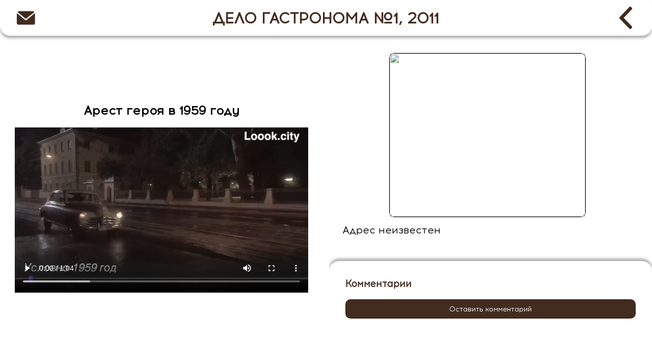

--- FILE ---
content_type: text/html; charset=utf-8
request_url: https://loook.city/fragments/9c190772-0d23-44bb-a102-62f442e2fdd2
body_size: 2744
content:


<!DOCTYPE html>
<html lang="en">
<head>
    <meta charset="UTF-8">
    <title>Кинопутеводитель</title>
    <link href="/favicon.ico" rel="shortcut icon" type="image/x-icon">
    <link href="/favicon.ico" rel="icon" type="image/x-icon">
    <meta content="#FF422B1F" name="theme-color">
    <link crossorigin="anonymous" href="https://stackpath.bootstrapcdn.com/font-awesome/4.7.0/css/font-awesome.min.css"
          integrity="sha384-wvfXpqpZZVQGK6TAh5PVlGOfQNHSoD2xbE+QkPxCAFlNEevoEH3Sl0sibVcOQVnN" rel="stylesheet">
    <link href="https://fonts.googleapis.com/css2?family=Montserrat:wght@300&display=swap" rel="stylesheet">
    <link href="/static/style/style_desktop_rus.css" rel="stylesheet">
    <script type='text/javascript'
            src='https://platform-api.sharethis.com/js/sharethis.js#property=5ebd03827db58d0012e95fcc&product=inline-share-buttons'
            async='async'></script>
    <meta name="og:title" content="Кинопутеводитель">
    <meta name="og:description" content="АРЕСТ ГЕРОЯ В 1959 ГОДУ">
    <meta name="og:image" content="https://loook.city/images/previews/fe88d98f-3ea6-4181-b198-2269131371b7.jpg">
    <style>
        .card {
            height: 100%;
            margin: auto;
        }
    </style>
</head>
<body>
<div class="main-wrapper ">
    <div class="menu_desktop">
        <div class="message">
            <a href="/feedback"></a>
        </div>
        <span class="filter_header">ДЕЛО ГАСТРОНОМА №1, 2011</span>
            <a class="krestik" id="back"></a>
    </div>
    <div class="line line_fragment">
        <div class="list">
            <div class="card">
                <h2 style="font-family: var(--font)">Арест героя в 1959 году</h2>
                <video class="main" width="400" height="320" controls="controls" preload="auto" controlsList="nodownload"
                        poster="/images/previews/fe88d98f-3ea6-4181-b198-2269131371b7.jpg" playsinline>
                        <source src="/media/fragment/9c190772-0d23-44bb-a102-62f442e2fdd2" type='video/mp4;'>
                        <source src="/media/fragment/9c190772-0d23-44bb-a102-62f442e2fdd2" type='video/quicktime;'>
                    Тег video не поддерживается вашим браузером.
                </video>
                <div class="cont_coment">
                    <div class="sharethis-inline-share-buttons"></div>
                </div>
            </div>
        </div>
        <div class="list">
            <div class="cont_text">
                <div class="divtext">
                    
                    
                </div>
                <a href="/?t=6&amp;i=1497" class="map_min" id="map">
                    <img src="https://static-maps.yandex.ru/1.x/?l=map&amp;pt"/>
                </a>
                <span>Адрес неизвестен</span>
            </div>
            <div id="comments">
                
                    <div class="comment-form">
                        <h3>Комментарии</h3>
                        <button id="open-comments" onclick="openComments()">Оставить комментарий</button>
                        <div class="form-for-comment" id="form-for-comment" style="display: none">
                            


<form method="POST" action="/comments/post/">
    <input type="hidden" name="csrfmiddlewaretoken" value="MA73WBj0bSVdAG5VFFSMyAtRvini0qI521AfyCYs4GxmbEFZsSw5FHQJLLrqd2Ci">
    <fieldset>
        <input type="hidden" name="next" value="/comments/sent/"/>
    
        <div class="alert alert-danger" data-comment-element="errors" hidden>
        </div>

        
        <div><input type="hidden" name="content_type" value="v1_fragments.fragment" id="id_content_type"></div>
        
        <div><input type="hidden" name="object_pk" value="1497" id="id_object_pk"></div>
        
        <div><input type="hidden" name="timestamp" value="1768745667" id="id_timestamp"></div>
        
        <div><input type="hidden" name="security_hash" value="730f36e2fec293767d935a9d76e50c460aa8adc4" id="id_security_hash"></div>
        
        
        
        
        
        
        
        
        
        
        
        
        
        <div><input type="hidden" name="reply_to" value="0" id="id_reply_to"></div>
        

        <div style="display:none"><input type="text" name="honeypot" id="id_honeypot"></div>

        <div class="row form-group ">
            <div class="offset-md-1 col-md-10">
                <textarea name="comment" placeholder="Ваш комментарий" class="form-control" maxlength="3000" required id="id_comment">
</textarea>
            </div>
        </div>

        
        <div class="row form-group ">
            <label for="id_name" class="col-form-label col-md-3 text-right">
                Имя
            </label>
            <div class="col-md-7">
                <input type="text" name="name" placeholder="имя" class="form-control" required id="id_name">
            </div>
        </div>
        

        
        <div class="row form-group ">
            <label for="id_email" class="col-form-label col-md-3 text-right">
                Почта
            </label>
            <div class="col-md-7">
                <input type="text" name="email" placeholder="почтовый адрес" class="form-control" required id="id_email">
                <span class="form-text small">Необходима для подтверждения комментария</span>
            </div>
        </div>
        

        
        <div class="row form-group ">
            <label for="id_url" class="col-form-label col-md-3 text-right">
                Ссылка
            </label>
            <div class="col-md-7">
                <input type="text" name="url" placeholder="ссылка, на которую ведет Ваше имя (не обязательно)" class="form-control" id="id_url">
            </div>
        </div>
        

        <div class="row form-group">
            <div class="offset-md-3 col-md-7">
                <div class="custom-control custom-checkbox">
                    <input type="checkbox" name="followup" id="id_followup" class="custom-control-input">
                    <label for="id_followup" class="custom-control-label">&nbsp;Сообщить об ответных комментариях</label>
                </div>
            </div>
        </div>
    </fieldset>

    <div class="row form-group">
        <div class="offset-md-3 col-md-7">
            <input type="submit" name="post" value="отправить" class="btn btn-primary" />
            <input type="submit" name="preview" value="предпросмотр" class="btn btn-secondary" />
        </div>
    </div>
</form>

                        </div>
                    </div>
                
                <ul class="comment-tree">
                    






                </ul>
            </div>
        </div>
    </div>
</div>
<script src="/static/js/pages.js"></script>
<!-- Yandex.Metrika counter -->
<script type="text/javascript" >
   (function(m,e,t,r,i,k,a){m[i]=m[i]||function(){(m[i].a=m[i].a||[]).push(arguments)};
   m[i].l=1*new Date();k=e.createElement(t),a=e.getElementsByTagName(t)[0],k.async=1,k.src=r,a.parentNode.insertBefore(k,a)})
   (window, document, "script", "https://mc.yandex.ru/metrika/tag.js", "ym");

   ym(65617096, "init", {
        clickmap:true,
        trackLinks:true,
        accurateTrackBounce:true,
        webvisor:true
   });
</script>
<noscript><div><img src="https://mc.yandex.ru/watch/65617096" style="position:absolute; left:-9999px;" alt="" /></div></noscript>
<!-- /Yandex.Metrika counter -->
<script defer src="https://static.cloudflareinsights.com/beacon.min.js/vcd15cbe7772f49c399c6a5babf22c1241717689176015" integrity="sha512-ZpsOmlRQV6y907TI0dKBHq9Md29nnaEIPlkf84rnaERnq6zvWvPUqr2ft8M1aS28oN72PdrCzSjY4U6VaAw1EQ==" data-cf-beacon='{"version":"2024.11.0","token":"2832ee011beb4a1cbeb98a78ffee54cf","r":1,"server_timing":{"name":{"cfCacheStatus":true,"cfEdge":true,"cfExtPri":true,"cfL4":true,"cfOrigin":true,"cfSpeedBrain":true},"location_startswith":null}}' crossorigin="anonymous"></script>
</body>
</html>

--- FILE ---
content_type: text/css
request_url: https://loook.city/static/style/style_desktop_rus.css
body_size: 6363
content:
/*menu*/
@font-face {
    font-family: "Acrom-Regular";
    src: url("../fonts/Acrom-Regular.ttf") format("truetype");
    font-size: 5pt;
}

@font-face {
    font-family: "Montserrat-Medium_0";
    src: url("../fonts/Montserrat-Medium_0.ttf") format("truetype");
    font-size: 5pt;
}

html, body {
    overflow-y: hidden;
    margin: 0;
    font-size: 100%;
    min-height: 100vh;
    width: 100vw;
    overflow-x: hidden;
    --font: "Acrom-Regular";
    --font1: "Acrom-Regular";
    --font2: "Montserrat-Medium_0";
    --font-text-size: x-large;

    /*main*/
    --search-color: #422b1f;
    --search-bg-color: #f6f6f6;
    --search-shadow: 5px 5px 5px rgba(0, 0, 0, 0.3);
    --search-border-radius: 10px;
    --search-text-size: x-large;

    --filter-color: #f6f6f6;
    --filter-border-radius: 15px;
    --filter-bg-color: #422b1f;

    --filter-text-size: 0.65em;
    --filter-shadow: 0px 5px 13px rgba(0, 0, 0, 0.25);

    --menu-color: #422b1f;
    --menu-bg-color: #f6f6f6;
    --menu-border-radius: 10px;
    --menu-shadow: 0 5px 5px rgba(0, 0, 0, 0.2);
    --menu-text-size: 15px;
    --zoom-bg-color: #F6F6F6;
    --color-active: #422b1f;
    --bg-color-active: #f6f6f6;


}

.mid {
    display: flex;
    align-items: center;
    flex-direction: column;
    justify-content: center;
    width: 100vw;
    height: 100vh;
}

/* main */
.map {
    position: fixed;
    width: 100vw;
    height: 100vh;
}

.zoom {
    position: fixed;
    top: 50%;
    right: 5vw;
    transform: translate(50%, -50%);
    width: 3vw;
    min-width: 20px;
    height: 10vh;
    min-height: 80px;
    padding: 0;
    border-radius: 10px;
    box-shadow: -5px -5px 5px rgba(0, 0, 0, 0.2);
}

.zoom li {
    list-style-type: none;
    width: 3vw;
    min-width: 20px;
    height: 5vh;
    min-height: 40px;
    background-color: var(--zoom-bg-color);
}

.zoom li:first-child {
    border-top-right-radius: 10px;
    border-top-left-radius: 10px;
}

.zoom li:last-child {
    border-bottom-right-radius: 10px;
    border-bottom-left-radius: 10px;
}

.zoom button {
    font-size: 2em;
    border-radius: 10px;
    border: 0;
    background-color: rgba(0, 0, 0, 0);
    height: 100%;
    width: 100%;
    display: flex;
    align-items: center;
    justify-content: center;
}

.main-wrapper {
    display: flex;
    flex-direction: column;
    justify-content: flex-start;
    align-items: flex-start;
    z-index: 200;
    width: 100vw;
    min-height: 100vh;
}

.line {
    display: flex;
    flex-direction: row;
    width: 100vw;
    height: 90vh;
    margin-top: 10vh;
}

.inline {
    display: flex;
    flex-direction: row;
    width: 100vw;
}

.inline .list:first-child {
    width: 60vw;
    height: 90vh;
}

.inline .list:last-child {
    width: 40vw;
    height: 92vh;
}

.half {
    width: 50vw;
    align-items: center;
    text-align: center;
    height: 90%;
    min-height: 90%;
    border-right: 3px solid #DDD5D1;
    overflow: hidden;
}

.not_half {
    width: 40vw;
    align-items: center;
    text-align: center;
    overflow: hidden;
    height: 90%;
    min-height: 90%;
}

.header {
    z-index: 300;
    margin: 3%;
    position: absolute;
    top: 3vh;
    left: 3vw;
    width: 25vw;
    background-color: #f4f4f4;
    padding: 1vw;
    border-radius: 20px;
    box-shadow: -5px 5px 13px rgba(199, 199, 199, 0.9), 5px -5px 10px rgba(255, 255, 255, 0.9), -5px -5px 10px rgba(199, 199, 199, 0.2), 5px 5px 10px rgba(199, 199, 199, 0.2), inset 1px -1px 2px rgba(199, 199, 199, 0.5), inset -1px 1px 2px rgba(255, 255, 255, 0.3);
}

.headerone {
    display: flex;
    flex-direction: row;
    justify-content: flex-end;
    align-items: center;
    height: 60px;
}

.headline {
    width: 100%;
    margin: 5vh 0 3vh;
    height: calc(15px + 5%);
    display: flex;
    flex-direction: row;
}

.headline_title {
    height: auto;
    display: flex;
    flex-direction: row;
    justify-content: space-evenly;
    width: 90%;
}

.headline_title span {
    font-family: var(--font);
    font-style: normal;
    font-weight: bold;
    font-size: 40px;
    line-height: 100%;
    /* or 45px */
    border: none;
    display: flex;
    align-items: center;
    justify-content: center;
    text-align: center;
    text-transform: uppercase;

    /* темный цвет */

    color: #422B1F;
}

.description {
    font-family: var(--font);
    color: #422B1F;

}

.headline .krestik {
    position: absolute;
    top: 5vh;
}

.brand {
    background-color: rgba(0, 0, 0, 0);
    padding: 0;
    height: 50px;
    width: 60px;
    border-radius: var(--search-border-radius);
    border: 0;
    margin: auto;
    box-shadow: -5px -5px 13px rgba(197, 197, 197, 0.9), 5px 5px 10px rgba(255, 255, 255, 0.9),
    -5px 5px 10px rgba(197, 197, 197, 0.2), 5px -5px 10px rgba(197, 197, 197, 0.2),
    inset 1px 1px 2px rgba(197, 197, 197, 0.5), inset -1px -1px 2px rgba(255, 255, 255, 0.3);
}


.brand img {
    width: 70%;
    height: auto;
}

.menu {
    display: flex;
    align-items: center;
    justify-content: center;
    width: 30%;
    margin: auto;
    height: 50px;
    padding: 0 10px;
    text-align: center;
    color: var(--menu-color);
    background-color: var(--menu-bg-color);
    border-radius: var(--menu-border-radius);
    border-color: rgba(0, 0, 0, 0);

    font-family: var(--font2);
    font-weight: 900;
    font-size: var(--menu-text-size);
    box-shadow: -5px -5px 13px rgba(197, 197, 197, 0.9), 5px 5px 10px rgba(255, 255, 255, 0.9),
    -5px 5px 10px rgba(197, 197, 197, 0.2), 5px -5px 10px rgba(197, 197, 197, 0.2),
    inset 1px 1px 2px rgba(197, 197, 197, 0.5), inset -1px -1px 2px rgba(255, 255, 255, 0.3);
    z-index: 100;
}

.container {
    position: relative;
    width: 50px;
    padding-bottom: 50px;
    margin: 0 0.5vw;
    border: 0;
}

.container.header_button {
    position: static;
    width: 50px;
    box-shadow: -5px -5px 13px rgba(197, 197, 197, 0.9), 5px 5px 10px rgba(255, 255, 255, 0.9),
    -5px 5px 10px rgba(197, 197, 197, 0.2), 5px -5px 10px rgba(197, 197, 197, 0.2),
    inset 1px 1px 2px rgba(197, 197, 197, 0.5), inset -1px -1px 2px rgba(255, 255, 255, 0.3);
    border-radius: 25%;
}

.bell {
    background: #44250b url("../img/white_bell.svg") no-repeat center;
    background-size: 50%;
}

.whitebell {
    background: #f5f5f5 url("../img/black_bell.svg") no-repeat center;
    background-size: 50%;
}

.addpoint {
    background: #f5f5f5 url("../img/addplace.svg") no-repeat center;
    background-size: 50%;
}

.container .search {
    position: absolute;
    color: #44250b;
    margin: auto;
    top: 0;
    right: 0;
    bottom: 0;
    left: 0;
    width: 100%;
    height: 100%;
    box-shadow: -5px -5px 13px rgba(197, 197, 197, 0.9), 5px 5px 10px rgba(255, 255, 255, 0.9),
    -5px 5px 10px rgba(197, 197, 197, 0.2), 5px -5px 10px rgba(197, 197, 197, 0.2),
    inset 1px 1px 2px rgba(197, 197, 197, 0.5), inset -1px -1px 2px rgba(255, 255, 255, 0.3);
    background: white;
    border-radius: 25%;
    transition: all 1s;
    z-index: 100;
}

.container .search:hover {
    cursor: pointer;
}

.container .search::before {
    content: "";
    position: absolute;
    margin: auto;
    top: 22px;
    right: 0;
    bottom: 0;
    left: 22px;
    width: 12px;
    height: 2px;
    transform: rotate(45deg);
    transition: all 0.5s;
    background: #44250b;
}

.container .search::after {
    content: "";
    position: absolute;
    margin: auto;
    top: -5px;
    right: 0;
    bottom: 0;
    left: -5px;
    width: 25px;
    height: 25px;
    border-radius: 50%;
    border: 2px solid #44250b;
    transition: all 0.5s;
}

.container input {
    font-family: var(--font);
    position: absolute;
    margin: auto;
    top: 0;
    right: 0;
    bottom: 0;
    left: 0;
    width: 60px;
    height: 50px;
    outline: none;
    border: none;
    background: white;
    color: black;
    text-shadow: 0 0 10px white;
    border-radius: 10px;
    box-shadow: -5px -5px 5px 0 rgba(0, 0, 0, 0.2);
    transition: all 1s;
    opacity: 0;
    z-index: 101;
    font-size: small;
    font-weight: bolder;
    letter-spacing: 0.1em;
}

.container input:hover {
    cursor: pointer;
}

.container input:focus {
    transform: translateX(calc(-23.5vw + 30px));
    transition: all 0.5s ease-out;
    opacity: 1;
    width: 22.2vw;
    padding: 0 2.3vw 0 0.5vw;
    cursor: text;
}

.container input:focus ~ .search {
    background: transparent;
    box-shadow: none;
    z-index: 102;
}

.container input:focus ~ .search::before {
    top: 0;
    left: 0;
    width: 25px;
}

.container input:focus ~ .search::after {
    top: 0;
    left: 0;
    width: 25px;
    height: 2px;
    border: none;
    background: #44250b;
    border-radius: 0%;
    transform: rotate(-45deg);
}

.container input::placeholder {
    color: black;
    opacity: 0.5;
    font-weight: bolder;
}


.filters {
    display: flex;
    flex-direction: row;
    justify-content: space-between;
    flex-wrap: wrap;

    width: 100%;
    height: auto;
    min-height: 35px;
    margin: 2% 0 2% 0;
}

.filter {
    display: flex;
    align-items: center;
    justify-content: center;

    background-color: var(--filter-bg-color);
    color: var(--filter-color);
    border-radius: var(--filter-border-radius);
    border-color: rgba(0, 0, 0, 0);

    font-family: var(--font1);
    font-weight: 700;
    font-size: var(--filter-text-size);

    box-shadow: var(--filter-shadow);
    text-decoration: none;

    width: 27%;
    height: 3.5vh;
    margin: 2% 1%;

}

/*more*/
.filterbig {
    display: flex;
    align-items: center;
    justify-content: center;

    width: 32%;
    height: 3.5vh;

    background-color: var(--filter-bg-color);
    color: var(--filter-color);
    border-radius: var(--filter-border-radius);
    border-color: rgba(0, 0, 0, 0);

    font-family: var(--font1);
    font-weight: 700;
    font-size: var(--filter-text-size);

    box-shadow: var(--filter-shadow);
    text-decoration: none;

    margin: 2% 1%;
}

.active {
    background-color: var(--bg-color-active);
    color: var(--color-active);
}

/*Список под меню*/
.contents {
    display: flex;
    flex-direction: column;
    width: 100%;
    height: 50vh;
    overflow: auto;
    margin: 0;
}

.cont {
    display: flex;
    flex-direction: row;
    align-items: center;
    justify-content: center;
    width: 100%;
    color: #958682;
    font-family: var(--font1);
    font-weight: 700;
    font-size: large;
    border-bottom: 1px solid rgba(0, 0, 0, 0.1);
    padding: 20px 0;
}

.neww {
    background-image: url("../img/new.png");
    background-position-x: -0.5%;
    background-position-y: 50%;
    background-size: 13%;
    background-repeat: no-repeat;
}

.checkbox {
    position: absolute;
    z-index: -1;
    opacity: 0;
}

.checkbox + label {
    position: relative;
    padding: 0 0 0 100px;
    cursor: pointer;
}

.checkbox + label:before {
    content: '';
    position: absolute;
    top: 50%;
    transform: translateY(-50%);
    left: 60px;
    width: 30px;
    padding-bottom: 30px;
    border-radius: 10%;
    background: #faf8f6;
    box-shadow: inset 1vh 1vh 1vh rgba(0, 0, 0, .2);
}

.checkbox:checked + label:before {
    background: #44250b;
    box-shadow: inset 1vh 1vh 1vh rgba(0, 0, 0, 0.2);
}

::-webkit-scrollbar {
    position: fixed;
    width: 9px;
    background-color: transparent;
}

::-webkit-scrollbar-track {
    width: 9px;
    background-color: transparent;
    border: none;
}

::-webkit-scrollbar-thumb {
    background: #958682;
    border-radius: 15px;
}

/*pop-up*/
.pop_up {
    display: none; /*display: none/flex;*/
    flex-direction: column;
    align-items: center;
    justify-content: center;
    position: fixed;
    top: 0;
    left: 0;
    width: 100vw;
    height: 100vh;
    z-index: 500;
    background-color: #4e4e4e90;
}

.window {
    display: flex;
    flex-direction: column;
    justify-content: flex-start;
    overflow: auto;
    align-items: center;
    padding: 2vh;
    width: 45vw;
    height: 50vh;
    color: #422b1f;
    border-color: #f4f4f4;
    background-color: #f4f4f4;
    border-radius: var(--filter-border-radius);
    box-shadow: 10px 10px 30px rgba(0, 0, 0, 0.2);
    font-family: var(--font1);
    font-weight: 700;
    font-size: x-large;
}

/*шапка/бренд*/
.headertwo {
    display: flex;
    justify-content: center;
    align-items: center;
    width: 100%;
    height: 6vh;
    padding: 1vh 0;
}

.headertwo img {
    width: 60%;
    height: 100%;
}

/*блок контента*/
.contenttwo {
    height: calc(100% - 6vh - 5vh);
}

/*футер - кнопка*/
.footertwo {
    width: 30%;
    height: 5vh;
}

.footertwo .filterbig {
    margin: auto;
    display: flex;
    justify-self: flex-end;
    width: 100%;
    text-transform: capitalize;
}

/*дизаайн фрагмента при нажжатии*/
.fragment_karta {
    z-index: 499;
    position: absolute;
    top: 20%;
    left: 70%;
    transform: translate(-50%, -50%);
}

.fragment {
    z-index: 500;
    display: flex;
    flex-direction: column;
    justify-content: flex-start;
    overflow: hidden;
    align-items: center;
    padding: 12px;
    width: 22vw;
    min-height: 120px;
    max-height: 400px;
    color: #422b1f;
    background-color: #f4f4f4;
    border-radius: var(--filter-border-radius);
    box-shadow: -10px 10px 10px rgba(0, 0, 0, 0.3);
    font-family: var(--font1);
    font-weight: 700;
    font-size: x-large;
}

.fragment .headertwo {
    padding: 0;
    margin-bottom: 10px;
}

.krestik {
    position: sticky;
    top: 0;
    left: 90%;
    width: 4vh;
    padding-bottom: 4vh;
    background: #44250b url("/static/img/black_back.svg") center no-repeat;
    background-size: 65%;
    border-color: rgba(0, 0, 0, 0);
    border-radius: 30%;
    box-shadow: 0px 5px 10px rgba(0, 0, 0, 0.4);
}

.triangle {
    display: inline-block;
    color: #f4f4f4;
    text-shadow: 0px -10px 5px rgba(0, 0, 0, 0.3);
    font-size: 60px;
    height: auto;
    transform: scaleX(2) rotateX(180deg) translateY(17px) translateX(20px);
}

.fragment_content {
    display: flex;
    flex-direction: row;
    align-items: center;
    justify-content: space-evenly;
    width: 90%;
    height: 80%;
}

.fragment_content img, .fragment_text {
    display: flex;
    flex-direction: column;
    justify-content: space-around;
    width: 49%;
    height: 90%;
}

.fragment_content img {
    box-shadow: -5px -5px 5px rgba(0, 0, 0, 0.2);
    border-radius: 10px;
    height: 90%;
    margin-right: 10px;
}

.fragment span {
    font-size: 20px;
}

.fragment_text span, .fragment_text button {
    width: 100%;
    font-size: 13px;
}

.fragment_text button {
    display: flex;
    justify-self: flex-end;
    align-self: flex-end;
    height: 38px;
}

/*стили для форм*/
.one {
    display: flex;
    flex-direction: row;
    align-items: center;
    justify-content: space-between;
    width: 80%;
    margin: 2vh 1vw;
    font-family: 'Montserrat', sans-serif;
}

.one label {
    font-size: x-large;
    color: var(--menu-color);
    font-family: 'Montserrat', sans-serif;
    padding-right: 10px;
    width: 10vw;
}

.one input {
    width: 60vw;
    height: 4vh;
    min-height: 20px;
    padding: 5px;
    font-size: smaller;
    border-radius: 10px;
    border: none;
    box-shadow: 5px 5px 5px rgba(0, 0, 0, 0.2);
    background: linear-gradient(145deg, rgba(0, 0, 0, 0.09), #ffffff);
    outline: none;
    font-family: 'Montserrat', sans-serif;
}

.two {
    display: flex;
    font-family: 'Montserrat', sans-serif;
    flex-direction: column;
    align-items: center;
    justify-content: space-between;
    width: 80%;
    margin: 2vh 1vw;
}

.two label {
    align-self: flex-start;
    padding-right: 2vw;
    font-size: x-large;
    font-family: 'Montserrat', sans-serif;
    color: var(--menu-color);
}

.two textarea {
    display: flex;
    justify-content: flex-start;
    align-items: flex-start;
    margin: 2vh 1vw;
    width: 95%;
    height: 25vh;
    font-family: 'Montserrat', sans-serif;
    border-radius: 10px;
    background: linear-gradient(135deg, rgba(0, 0, 0, 0.09), #ffffff);
    border: none;
    box-shadow: 5px 5px 5px rgba(0, 0, 0, 0.2);
}

.three {
    display: flex;
    flex-direction: row;
    font-family: 'Montserrat', sans-serif;
    align-items: center;
    justify-content: space-between;
    width: 80%;
    margin: 1vh;
}

.three div {
    font-size: large;
    color: var(--menu-color);
    display: flex;
    justify-content: flex-start;
    text-align: left;
    font-family: 'Montserrat', sans-serif;
    width: 10vw;
}

.three input, .three textarea {
    width: 40vw;
    height: 3vh;
    min-height: 20px;
    font-size: smaller;
    border-radius: 10px;
    border: none;
    box-shadow: 5px 5px 5px rgba(0, 0, 0, 0.2);
    background: linear-gradient(145deg, rgba(0, 0, 0, 0.09), #ffffff);
    outline: none;
    padding: 5px 5px 5px 1%;
    font-family: 'Montserrat', sans-serif;
}

.submit {
    height: 5vh;
    border-radius: 20px;
    font-size: 15px;
    cursor: pointer;
    outline: none;
    width: 20vw;
    padding-right: 5px;
    padding-left: 5px;
    box-shadow: 0px 5px 5px rgba(0, 0, 0, 0.2);
}

.menu_wrapper {
    width: 100vw;
    min-height: 100vh;
    overflow-x: hidden;
    overflow-y: auto;
    margin: 0;
    padding: 0;
}

/*меню*/
.menu_desktop {
    position: fixed;
    top: 0;
    background-color: white;
    display: flex;
    padding: 0 2vw;
    justify-content: space-between;
    align-items: center;
    width: 96vw;
    height: 6vh;
    min-height: 70px;
    border-radius: 20px;
    box-shadow: 0 5px 5px rgba(0, 0, 0, 0.3);
}

.pos {
    position: static;
    box-shadow: none;
}

.message {
    height: 4vw;
    min-height: 50px;
    min-width: 50px;
    width: 4vw;
}

.menu_desktop .krestik {
    position: static;
    min-width: 20px;
    width: 4vw;
    height: 4vw;
    background-color: transparent;
    box-shadow: none;
    background: url("/static/img/black_back.svg") center no-repeat;
    background-size: 2vw;
}

.message a {
    display: block;
    height: 0;
    width: 100%;
    padding-bottom: 100%;
    background: url("../img/message_bl.png") center no-repeat;
    background-size: 70%;
    border-color: rgba(0, 0, 0, 0);
    border-radius: 15%;
}

.headertwo_text {
    min-width: 150px;
    width: 11%;
    border: none;
    font-family: var(--font);
    font-style: normal;
    font-weight: bold;
    font-size: 16px;
    line-height: 100%;
    /* identical to box height, or 25px */

    display: flex;
    align-items: center;
    justify-content: center;
    text-align: center;
    text-transform: uppercase;

    /* темный цвет */

    color: #422B1F;
}

.filter_header {
    font-family: var(--font);
    font-style: normal;
    font-weight: bold;
    font-size: 2.3vw;
    line-height: 100%;
    /* identical to box height, or 45px */

    display: flex;
    align-items: center;
    text-align: center;
    text-transform: uppercase;

    /* темный цвет */

    color: #422B1F;
}

.menu_desktop form {
    min-width: 220px;
    position: fixed;
    left: 7vw;
}

.menu_desktop input {
    padding-left: 7px;
    text-decoration: none;
    outline: none;
    width: 20vw;
    height: 3vh;
    color: var(--new-color);
    border-color: rgba(0, 0, 0, 0);
    background-color: #FFF5F2EF;
    border-radius: 8px;
    box-shadow: inset 3px 2px 5px rgba(0, 0, 0, 0.2);

    font-family: var(--font);
    font-weight: 700;
    font-size: var(--new-text-size);
}

/*Основной блок*/
.movies {
    width: 96%;
    margin: 5vh auto;
    height: auto;
}

.personage {
    width: 96%;
    margin: 5vh auto;
    height: auto;
}

.years, .genres {
    width: 96%;
    margin: 6vh auto;
    height: 20vh;
}

/*Название блока + ссылка*/
.menu_title {
    display: flex;
    flex-direction: row;
    align-items: flex-end;
    height: 7vh;
    width: 100%;
    color: #422B1F;
    font-family: var(--font);
    font-style: normal;
    font-weight: bold;
    font-size: 5vh;
    line-height: 148.5%;
    text-transform: uppercase;
}

.menu_title span:after {
    content: '/';
}

.years .menu_title span:after {
    content: '';
}

.genres .menu_title span:after {
    content: '';
}

.menu_title a {
    height: 7vh;
    text-decoration: none;
    font-size: 3vh;
    color: rgba(66, 43, 31, 0.71);
}

/*основной блок контента*/
.movies .contents {
    display: flex;
    flex-direction: row;
    width: 100%;
    height: 80%;
}

.personage .contents {
    display: flex;
    flex-direction: row;
    width: 100%;
    height: 100%;
}

.years .contents, .genres .contents {
    display: flex;
    flex-direction: row;
    width: 98%;
    height: 16vh;
}

.menu_wrapper .contents_box {
    flex-wrap: nowrap;
    overflow: hidden;
}

.contents_box {
    padding: 0 10px;
    display: flex;
    flex-direction: row;
    justify-content: flex-start;
    align-items: flex-start;
    flex-wrap: wrap;
    width: 90vw;
    margin: 0 auto;
}

.filter_box .movies_content {
    margin: 2vw;
}

.contents button {
    height: 100%;
    border: none;
    padding: 10px 10px;
    background-color: transparent;
    display: flex;
    align-items: center;
    justify-content: center;
}

/*ячейка контента*/
.movies_content {
    margin-right: 3vw;
}

.movies_content img, .video {
    width: 18vw;
    min-width: 260px;
    border-radius: 35px;
    background: #C9C3C0;
    box-shadow: 0px 7px 15px rgba(0, 0, 0, 0.25);
}

.video {
    width: 23vw;
}

.personage_сontent {
    width: 10vw;
    min-width: 220px;
    height: auto;
    margin-right: 3vw;
}

.personage_сontent img {
    width: 10vw;
    min-width: 220px;
    border-radius: 35px;
    background: #C9C3C0;
    box-shadow: 0px 7px 15px rgba(0, 0, 0, 0.25);
}

.element_title {
    margin-top: 7px;
    font-family: Montserrat;
    font-style: normal;
    font-weight: normal;
    font-size: 25px;
    line-height: 100%;
    display: flex;
    align-items: center;
    justify-content: center;
    width: 100%;
    text-align: center;
    color: #422B1F;
}

.years button, .genres button {
    height: 13vh;
    background: transparent;
    display: flex;
    align-items: center;
    justify-content: center;
    font-size: 10vh;
    color: #422B1F;
}


.el {
    border-radius: 30px;
    margin-right: 4vw;
    height: 13vh;
    background-color: #ecebea;
    box-shadow: 0px 7px 15px rgba(0, 0, 0, 0.25);
}

.el div {
    width: 12vw;
    min-width: 200px;
    height: 100%;
    display: flex;
    flex-direction: row;
    align-items: center;
    text-align: center;
    justify-content: center;
    font-family: 'Montserrat', sans-serif;
    font-style: normal;
    font-weight: normal;
    font-size: 25px;
    line-height: 100%;

}

.genres .el div {
    /* темный цвет */
    color: #422B1F;
}

.years .contents_box .el:nth-child(1) {
    background-color: #1F1E1C;
    color: white;
}

.years .contents_box .el:nth-child(2) {
    background-color: #77563D;
    color: white;
}

.years .contents_box .el:nth-child(3) {
    background-color: #D9AE6E;
}

.years .contents_box .el:nth-child(4) {
    background-color: #F8DA84;
}

.years .contents_box .el:nth-child(5) {
    background-color: #ABC573;
}

.years .contents_box .el:nth-child(6) {
    background-color: #418353;
    color: white;
}

.years .contents_box .el:nth-child(7) {
    background-color: #39523D;
    color: white;
}

.years .contents_box .el:nth-child(8) {
    background-color: #1E2E52;
    color: white;
}

.years .contents_box .el:nth-child(9) {
    background-color: #693E69;
    color: white;
}

.years .contents_box .el:nth-child(10) {
    background-color: #E39FAB;
    color: white;
}

.years .contents_box .el:nth-child(10) {
    background-color: #E39FAB;
}

.years .contents_box .el:nth-child(11) {
    background-color: #B00121;
    color: white;
}

.moreopen {
    color: blue;
    width: 100%;
    text-align: left;
    text-decoration: underline;
}

#moreData {
    flex-direction: column;
}

.card {
    display: flex;
    flex-direction: column;
    align-items: center;
    justify-content: center;
    width: 45vw;
    margin: 4vh auto auto;
}

.card img {
    height: 50vh;
    border-radius: 10px;
}

.card_text {
    padding: 1vw;
    width: 38vw;
    font-family: Montserrat;
    font-style: normal;
    font-weight: normal;
    font-size: 35px;
    line-height: 100%;
    /* identical to box height, or 35px */
    display: flex;
    align-items: center;
    justify-content: center;
    color: #422B1F;
}

.list {
    width: 49.5vw;
    overflow-y: auto;
}

.list:first-of-type {
    margin-right: 1vw;
}

.list_element {
    text-decoration: none;
    width: 48vw;
    margin: 5vh 0;
    display: flex;
    flex-direction: row;
    height: fit-content;
    justify-content: center;
    min-height: 25vh;
}

.list_element img {
    height: 100%;
    justify-content: center;
    box-shadow: 0px 7px 15px rgba(0, 0, 0, 0.25);
    border-radius: 35px;
}

.list_element .fa {
    margin: 1vh;
    display: flex;
    width: 100%;
    flex-direction: row;
    justify-content: space-around;
}

.video img {
    width: 100%;
    height: auto;
}

.list_element .fa i {
    box-shadow: 0px 10px 13px rgba(0, 0, 0, 0.25);
    color: #422b1f;
    background-color: white;
    display: flex;
    align-items: center;
    justify-content: center;
    font-size: 30px;
    height: 40px;
    width: 40px;
    border-radius: 10px;
}

.list_text {
    display: flex;
    flex-direction: column;
    justify-content: center;
    align-items: center;
    width: 50%;
    height: auto;
    line-height: 100%;
    margin: auto;
    margin-left: 5%;
    margin-right: 5%;
}

.list_text span {
    width: 100%;
    display: flex;
    text-align: inherit;
    align-items: center;
    font-family: var(--font2);
    font-style: normal;
    font-weight: normal;
    line-height: 100%;
    font-size: 16px;
    line-height: 100%;
    color: #422B1F;

}

.list_text .title {
    width: fit-content;
    text-align: inherit;
    height: auto;
    line-height: 100%;
    display: flex;
    color: #44250b;
    background-color: white;
    margin: 0 0 2vh 0;
    /*border-radius: 30px;*/
    font-family: var(--font1);
    font-weight: 700;
    font-size: 25px;
    box-shadow: none;
}


.social_wrap {
    top: 0;
    left: 0;
    width: 100vw;
    height: 100vh;
    background: white;
    z-index: 5000;
    position: fixed;
}

a {
    text-decoration: none;
    cursor: pointer;
}

a.address, div.address {
    width: 100%;
    margin-bottom: 5%;
    text-align: center;
    color: #44250b;
}

/*.comment {*/
/*    display: flex;*/
/*    flex-direction: column;*/
/*    align-items: center;*/
/*    justify-content: center;*/
/*    margin: 1vh 0;*/
/*    width: 24vw;*/
/*    height: 5vh;*/
/*    border-radius: 10px;*/
/*    background-color: #ecebea;*/
/*    border: none;*/
/*}*/

.button {
    display: flex;
    width: 23vw;
    flex-direction: row;
    align-items: center;
    justify-content: space-between;
    border-radius: 5px;
    background-color: #ecebea;
}

.line_fragment .list_element:nth-child(even) {
    flex-direction: row-reverse;
}

.line_fragment .list_element:nth-child(even) .list_text .title, .line_fragment .list_element:nth-child(even) .list_text .short_description, .line_fragment .list_element:nth-child(even) .list_text .moreopen {
    text-align: right;
    justify-content: flex-end;
}

.button span {
    font-family: var(--font);
    font-style: normal;
    font-weight: 500;
    font-size: 18px;

    display: flex;
    align-items: center;
    text-transform: uppercase;

    color: #422B1F;
}

.comment_v {
    display: none;
    flex-direction: column;
}

.comment .comment_v span {
    display: flex;
    align-items: flex-start;
    justify-content: flex-start;
    text-align: left;
    width: 100%;
    margin-top: 2vh;
    font-size: 17px;
}

.inline button {
    height: auto;
}

.inline .comment .comment_v {
    display: flex;
}

.map_min {
    border: 1px solid black;
    border-radius: 10px;
    width: 30vw;
    height: 25vw;
    margin: auto;
}


.map_min img {
    border-radius: 10px;
    width: 100%;
    height: 100%;
}

.line_fragment .list_text {
    width: 48%;
    display: flex;
    flex-direction: column;
    justify-content: space-between;
    height: 80%;
    margin: auto;
}

.cont_coment {
    display: flex;
    flex-direction: column;
    justify-content: space-between;
    margin-top: 5vh;
    height: auto;
    width: 100%;
}

.list .main {
    height: auto;
    width: 100%;
    border-radius: 0px;
}

.inline .card {
    margin: 0 2.5vw;
    width: 55vw;
    display: flex;
    flex-direction: column;
    align-items: center;
    justify-content: center;
}

.main-wrapper .inline video {
    width: 80%;
    margin-top: 10vh;
    border-radius: 20px;
    box-shadow: 0px 10px 20px rgba(0, 0, 0, 0.25);
}

.cont_text {
    width: 90%;
    display: flex;
    flex-direction: column;
    justify-content: space-between;
    align-items: flex-start;
    margin-left: 2vw;
    font-family: var(--font);
    font-size: 20px;
    font-weight: 400;
    text-align: left;
    margin-top: 5%;
}

.cont_text span {
    min-height: 50px;
    display: flex;
    align-items: center;
    justify-content: center;
}

.cont_coment .fa {
    display: flex;
    flex-direction: row;
    justify-content: space-evenly;
    margin: 1vh 0;
}

.inline .cont_coment .fa {
    width: 30vw;
    display: flex;
    flex-direction: row;
    justify-content: space-between;
}

.cont_coment .fa i {
    box-shadow: 0px 10px 13px rgba(0, 0, 0, 0.25);
    color: white;
    background-color: #422b1f;
    display: flex;
    align-items: center;
    justify-content: center;
    font-size: 40px;
    height: 50px;
    width: 50px;
    border-radius: 10px;
    cursor: pointer;
}

.cont_coment .white i {
    color: #422b1f;
    background-color: white;
}

.inline .cont_coment .fa i {
    box-shadow: 0px 10px 13px rgba(0, 0, 0, 0.25);
    color: white;
    background-color: #422b1f;
    display: flex;
    align-items: center;
    justify-content: center;
    font-size: 40px;
    height: 70px;
    width: 70px;
    border-radius: 20px;
}

.inline .cont_coment .white i {
    color: #422b1f;
    background-color: white;
}

/* Точки на карте */
.point {
    width: 20px;
}

.p1900 {
    fill: #1F1E1C;
}

.p1910 {
    fill: #1F1E1C;
}

.p1920 {
    fill: #1F1E1C;
}

.p1930 {
    fill: #77563D;
}

.p1940 {
    fill: #D9AE6E;
}

.p1950 {
    fill: #F8DA84;
}

.p1960 {
    fill: #ABC573;
}

.p1970 {
    fill: #418353;
}

.p1980 {
    fill: #39523D;
}

.p1990 {
    fill: #1E2E52;
}

.p2000 {
    fill: #693E69;
}

.p2010 {
    fill: #E39FAB;
}

.p2020 {
    fill: #B00121;
}

/*фоновое изображение*/
.footer {
    width: 100vw;
    height: 10vh;
    position: fixed;
    bottom: 0;
    background: linear-gradient(180deg, rgba(243, 243, 243, 0) 0%, rgba(117, 103, 99, 0.2) 100%);
}

.wrap-filt:before {
    background-color: #efefef;
    content: "";
    position: fixed;
    width: 100vw;
    height: 100vh;
    bottom: 0;
    right: 0;
    z-index: -1;
    opacity: 0.9;
    background-image: url("../img/filt.png");
    background-position-x: 100%;
    background-position-y: 100%;
    background-size: calc(58vh);
    background-repeat: no-repeat;
}

.wrap-actors:before {
    content: "";
    position: fixed;
    width: 100vw;
    height: 100vh;
    bottom: 0;
    left: 0;
    z-index: -1;
    opacity: 0.7;
    background-position-x: -20%;
    background-position-y: 140%;
    background-size: calc(94vh);
    background-repeat: no-repeat;
    background-image: url("../img/actors.png");
}

.wrap-producer:before {
    content: "";
    position: fixed;
    width: 100vw;
    height: 100vh;
    bottom: 0;
    left: 0;
    z-index: -1;
    opacity: 0.7;
    background-position-x: -20%;
    background-position-y: 140%;
    background-size: calc(94vh);
    background-repeat: no-repeat;
    background-image: url("../img/producer.png");
}

.wrap-personage:before {
    content: "";
    position: fixed;
    width: 100vw;
    height: 100vh;
    bottom: 0;
    left: 0;
    z-index: -1;
    opacity: 0.7;
    background-position-x: -20%;
    background-position-y: 140%;
    background-size: calc(94vh);
    background-repeat: no-repeat;
    background-image: url("../img/personage.png");
}

.wrap-movies:before {
    content: "";
    position: fixed;
    width: 100vw;
    height: 100vh;
    bottom: 0;
    left: 0;
    z-index: -1;
    opacity: 0.7;
    background-position-x: -20%;
    background-position-y: 140%;
    background-size: calc(94vh);
    background-repeat: no-repeat;
    background-image: url("../img/movies.png");
}

.wrap-top:before {
    content: "";
    position: fixed;
    width: 100vw;
    height: 100vh;
    bottom: 0;
    left: 0;
    z-index: -1;
    opacity: 0.7;
    background-position-x: -10%;
    background-position-y: 90%;
    background-size: calc(80vh);
    background-repeat: no-repeat;
    background-image: url("../img/top.png");

}

.wrap-new:before {
    content: "";
    position: fixed;
    width: 100vw;
    height: 100vh;
    bottom: 0;
    left: 0;
    z-index: -1;
    opacity: 0.7;
    background-image: url("../img/new.png");
    background-position-x: -20%;
    background-position-y: 140%;
    background-size: calc(94vh);
    background-repeat: no-repeat;
}

.wrap-genres:before {
    content: "";
    position: fixed;
    width: 100vw;
    height: 100vh;
    top: 50%;
    left: -50%;
    z-index: -1;
    background-image: url("../img/genres.png");
    background-size: calc(35vh + 25vw);
    background-repeat: no-repeat;
}

.wrap-years:before {
    content: "";
    position: fixed;
    width: 100vw;
    height: 100vh;
    top: 0;
    left: 0;
    z-index: -1;
    background-image: url("../img/year.png");
    background-size: calc(35vh + 25vw);
    background-repeat: no-repeat;
}

.wrap-popular_places:before {
    content: "";
    position: fixed;
    width: 100vw;
    height: 100vh;
    bottom: 0;
    left: 0;
    z-index: -1;
    opacity: 0.7;
    background-image: url("../img/popular.png");
    background-position-x: -20%;
    background-position-y: 140%;
    background-size: calc(94vh);
    background-repeat: no-repeat;
}

.wrap-undefined_places:before {
    content: "";
    position: fixed;
    width: 100vw;
    height: 100vh;
    bottom: 0;
    left: 0;
    z-index: -1;
    opacity: 0.7;
    background-image: url("../img/question.png");
    background-position-x: 5%;
    background-position-y: 100%;
    background-size: calc(70vh);
    background-repeat: no-repeat;
}

button {
    outline: none;
    cursor: pointer;
}


.comment {
    color: #422b1f;
    display: flex;
    flex-direction: column;
    margin: 3vh 0;
    padding: 5%;
    width: 90%;
    border-radius: 10px;
    background-color: #ecebea;
    border: none;
    font-family: var(--font);
}


#open-comments {
    width: 100%;
    text-align: center;
    background: #422C1F;
    border: 0;
    border-radius: 10px;
    color: white;
    font-family: var(--font);
    padding: 2%;
}

.comments {
    color: #422b1f;
    display: flex;
    flex-direction: row;
    margin: 3vh 0;
    justify-content: space-between;
    padding: 5%;
    width: 90%;
    border-radius: 10px;
    background-color: #ecebea;
    border: none;
    font-family: var(--font);
}

.comment-form input[type=text], .comment-form textarea {
    width: 94%;
    font-size: large;
    font-family: var(--font);
    padding: 3%;
}

.comment-form .row.form-group {
    margin-top: 5%;
}

.comment-form .row.form-group:first-of-type {
    margin-top: 0;
}

.comment-tree img {
    display: none
}

div#comments {
    margin-top: 5vh;
    display: flex;
    align-items: center;
    flex-direction: column;
    width: 100%;
    border-top-left-radius: 20px;
    border-top-right-radius: 20px;
    box-shadow: 0 -5px 5px rgba(0, 0, 0, 0.3);
}

.comment-form {
    width: 90%;
    margin-top: 2vh;
    color: #422b1f;
    font-family: var(--font);
}

ul.comment-tree {
    padding: 0;
    width: 90%;
}

.comment-tree .media {
    width: 90%;
    padding-left: 10%;
}

h6.mb-1.small.d-flex {
    margin-top: 1%;
    margin-bottom: 1%;
    color: #422b1f;
    font-family: var(--font);
}

.comment .content {
    margin: 5%;
    word-break: break-all;
}

.comment a.permalink {
    display: none;
}

.comment-form fieldset {
    border: 0;
    padding: 5% 0;
}

.row.form-group:last-of-type input {
    background: #422C1F;
    border: 0;
    border-radius: 10%;
    color: white;
    font-family: var(--font);
    padding: 2%;
}

.row.form-group:last-of-type input.btn-secondary {
    display: none;
}

.form-for-comment {
    color: #422b1f;
    display: flex;
    flex-direction: column;
    margin: 3vh 0;
    padding: 5%;
    width: 90%;
    border-radius: 10px;
    background-color: #ecebea;
    border: none;
    font-family: var(--font);
}


--- FILE ---
content_type: application/javascript; charset=utf-8
request_url: https://loook.city/static/js/pages.js
body_size: 293
content:
window.addEventListener('load', function () {
    let sharebuttons = document.getElementsByClassName("st-btn")
    if (sharebuttons) {
        for (var i = 0; i < sharebuttons.length; i++) {
            sharebuttons[i].style.display = 'inline-block'
        }
    }
})

function openSocial() {
    if (navigator.share) {
        navigator.share({
            title: 'Фильмы на карте города',
            url: document.URL,
        })
    } else {
        document.getElementById("socialWrapper").style.display = 'block'
    }
}

function closeSocial() {
    document.getElementById("socialWrapper").style.display = 'none'
}


let back = document.getElementById('back'),
    formforcomment = document.getElementById('form-for-comment'),
    opencomments = document.getElementById('open-comments'),
    socialx = document.getElementById('socialX'),
    socialOpen = document.getElementById('socialOpen'),
    moreOpen = document.getElementById('moreOpen'),
    moreData = document.getElementById('moreData');


function openComments() {
    if (formforcomment.style.display == 'block') {
        formforcomment.style.display = 'none'
        opencomments.innerText = 'Оставить комментарий'
    } else {
        formforcomment.style.display = 'block'
        opencomments.innerText = 'Закрыть форму'
    }
}

if (back) {
    back.addEventListener('click', function () {
        window.history.back()
    })
}
if (socialx) {
    socialx.addEventListener('click', function () {
        closeSocial()
    })
}
if (socialOpen) {
    document.getElementById("socialOpen").addEventListener('click', function () {
        openSocial()
    })
}

if (moreOpen && moreData) {
    moreOpen.addEventListener('click', function () {
        if (moreData.style.display == 'flex') {
            moreData.style.display = 'none'
            moreOpen.text = 'Подробнее'
        } else {
            moreData.style.display = 'flex'
            moreOpen.text = 'Закрыть'
        }
    })
}